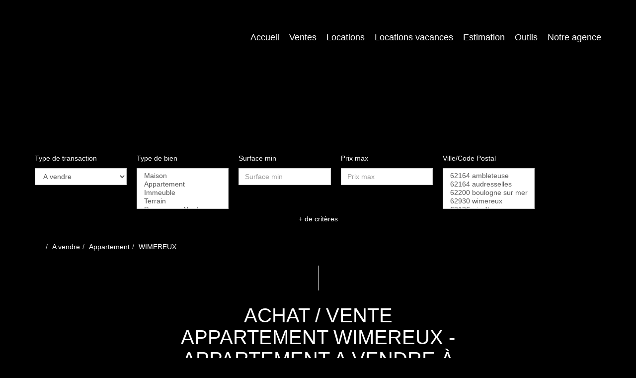

--- FILE ---
content_type: text/html; charset=UTF-8
request_url: https://www.immobilier-lariviere.com/ville_bien/WIMEREUX__1__Vente/achat-vente-appartement-wimereux.html
body_size: 2337
content:
<!DOCTYPE html>
<html lang="en">
<head>
    <meta charset="utf-8">
    <meta name="viewport" content="width=device-width, initial-scale=1">
    <title></title>
    <style>
        body {
            font-family: "Arial";
        }
    </style>
    <script type="text/javascript">
    window.awsWafCookieDomainList = [];
    window.gokuProps = {
"key":"AQIDAHjcYu/GjX+QlghicBgQ/7bFaQZ+m5FKCMDnO+vTbNg96AFRqtgTepelYg7C0xeBi7Q2AAAAfjB8BgkqhkiG9w0BBwagbzBtAgEAMGgGCSqGSIb3DQEHATAeBglghkgBZQMEAS4wEQQMDOj1KQZNEE+cpmM9AgEQgDsrSODrvwEZarA/TJ3TVm+ekgJM3XwKA0wm6XY1lch6h+hm0ietPAYtnCdqNh+vkqwwoGUYxxln0J0iig==",
          "iv":"CgAGryP49AAAAHSh",
          "context":"gdt1YbaRsR5BuLX1SONcK9mqERqq207u1ize4bqyhBmEM/NqAYmhYSoIhBwdfkbs9NDyHnCZHW+EnNWHOVqKHCTAPBeg/myNN4wVM8uakuoO0eVKGF7taMPFaxbMlTsPxrtZuuxSiM4NKd09okiWQLGkMG7lLRNGopn5HMhNzMuyIPTOy6izZLMY28VUOuyPkmUNvkNYgtDBtndIU8FqPVOBIdgXNT4GVA6LCIcX7yiGQDI5NqNCH0Ija2mvdPJWcU7v8llriplEkWbrU+zrwZgxuLrM3l6r/1XG8kMy1psf5VHyUtCt8EGj8rwzx6s2M7B02BCfJ7FEBO4ET4DlosshLK8Wbq3so5cVCgkLb4UfoVT6KQY9UYxeOIG1NUcBlyKbcS5NsrLwp97KZXQcObirm18YiRs6yZozXqgwkf077pmiR2SDfRmazfz4DjOdmJY6AI5mED8KRfw/[base64]/9PzttluEc="
};
    </script>
    <script src="https://7813e45193b3.47e58bb0.eu-west-3.token.awswaf.com/7813e45193b3/28fa1170bc90/1cc501575660/challenge.js"></script>
</head>
<body>
    <div id="challenge-container"></div>
    <script type="text/javascript">
        AwsWafIntegration.saveReferrer();
        AwsWafIntegration.checkForceRefresh().then((forceRefresh) => {
            if (forceRefresh) {
                AwsWafIntegration.forceRefreshToken().then(() => {
                    window.location.reload(true);
                });
            } else {
                AwsWafIntegration.getToken().then(() => {
                    window.location.reload(true);
                });
            }
        });
    </script>
    <noscript>
        <h1>JavaScript is disabled</h1>
        In order to continue, we need to verify that you're not a robot.
        This requires JavaScript. Enable JavaScript and then reload the page.
    </noscript>
</body>
</html>